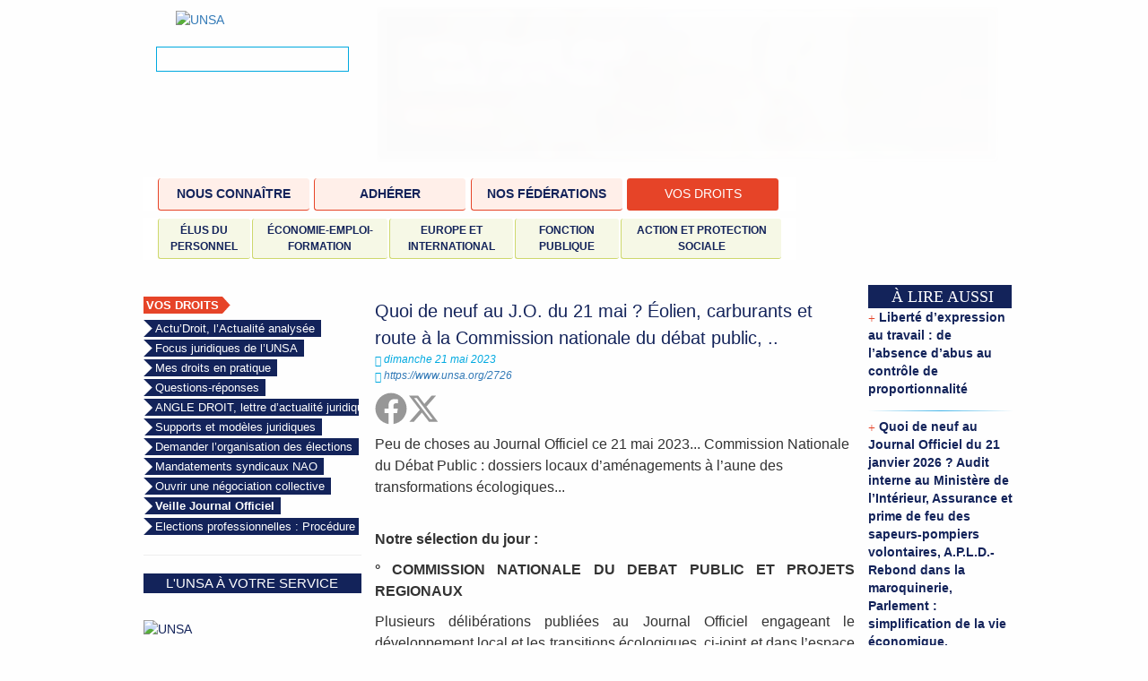

--- FILE ---
content_type: text/html; charset=utf-8
request_url: https://www.unsa.org/Quoi-de-neuf-au-J-O-du-21-mai-Eolien-carburants-et-route-a-la-Commission.html
body_size: 54873
content:
<!DOCTYPE HTML>
<html class="page_article sans_composition ltr fr no-js" lang="fr" dir="ltr">
	<head>
		<script type='text/javascript'>/*<![CDATA[*/(function(H){H.className=H.className.replace(/\bno-js\b/,'js')})(document.documentElement);/*]]>*/</script>
		
		<meta http-equiv="Content-Type" content="text/html; charset=utf-8" />

		<title> Quoi de neuf au J.O. du 21 mai ? Éolien, carburants et route à la Commission nationale du débat public, .. - UNSA</title>
<meta name="description" content=" Peu de choses au Journal Officiel ce 21 mai 2023... Commission Nationale du D&#233;bat Public : dossiers locaux d&#039;am&#233;nagements &#224; l&#039;aune desEn savoir plus... " />
<style type='text/css'>img.adapt-img,.lazy img.adapt-img{max-width:100%;height:auto;}img.adapt-img.blur{filter:blur(5px)}.adapt-img-wrapper,.adapt-img-wrapper::after{display:block;max-width:100%;position:relative;background-size:cover;background-repeat:no-repeat;line-height:1px;overflow:hidden}.adapt-img-background{width:100%;height:0}.adapt-img-background::after{display:none;width:100%;height:0;}html body .adapt-img-wrapper.lazy,html.lazy body .adapt-img-wrapper,html body .adapt-img-wrapper.lazy::after,html.lazy body .adapt-img-wrapper::after{background-image:none}.adapt-img-wrapper::after{position:absolute;top:0;left:0;right:0;bottom:0;content:""}@media print{html .adapt-img-wrapper{background:none}html .adapt-img-wrapper img {opacity:1}html .adapt-img-wrapper::after{display:none}}</style>
<!--[if !IE]><!--><script type='text/javascript'>/*<![CDATA[*/var adaptImgDocLength=51056;adaptImgAsyncStyles="html img.adapt-img{opacity:0.01}html .adapt-img-wrapper::after{display:none;}";adaptImgLazy=false;function adaptImgFix(d){var e=window.getComputedStyle(d.parentNode).backgroundImage.replace(/\W?\)$/,"").replace(/^url\(\W?|/,"");d.src=e&&"none"!=e?e:d.src}(function(){function d(a){var b=document.documentElement;b.className=b.className+" "+a}function e(a){var b=window.onload;window.onload="function"!=typeof window.onload?a:function(){b&&b();a()}}document.createElement("picture");adaptImgLazy&&d("lazy");/android 2[.]/i.test(navigator.userAgent.toLowerCase())&&d("android2");var c=!1;if("undefined"!==typeof window.performance)c=window.performance.timing,c=(c=~~(adaptImgDocLength/(c.responseEnd-c.connectStart)))&&50>c;else{var f=navigator.connection||navigator.mozConnection||navigator.webkitConnection;"undefined"!==typeof f&&(c=3==f.type||4==f.type||/^[23]g$/.test(f.type))}c&&d("aislow");var h=function(){var a=document.createElement("style");a.type="text/css";a.innerHTML=adaptImgAsyncStyles;var b=document.getElementsByTagName("style")[0];b.parentNode.insertBefore(a,b);window.matchMedia||window.onbeforeprint||g()};"undefined"!==typeof jQuery?jQuery(function(){jQuery(window).load(h)}):e(h);var g=function(){for(var a=document.getElementsByClassName("adapt-img"),b=0;b<a.length;b++)adaptImgFix(a[b])};window.matchMedia&&window.matchMedia("print").addListener(function(a){g()});"undefined"!==typeof window.onbeforeprint&&(window.onbeforeprint=g)})();/*]]>*/</script>
<noscript><style type='text/css'>.png img.adapt-img,.gif img.adapt-img{opacity:0.01} .adapt-img-wrapper.png::after,.adapt-img-wrapper.gif::after{display:none;}</style></noscript>
<style>@media screen  and (max-width:160px){html:not(.android2) .c106442627,html:not(.android2) .c106442627::after{background-image:url(local/adapt-img/160/10x/plugins/auto/unsa/img/entete_2k25_12.jpg?1768986134);}}@media screen and (-webkit-min-device-pixel-ratio: 1.5) and (-webkit-max-device-pixel-ratio: 1.99)  and (max-width:160px),screen and (min--moz-device-pixel-ratio: 1.5) and (max--moz-device-pixel-ratio: 1.99)  and (max-width:160px){html:not(.android2):not(.aislow) .c106442627,html:not(.android2):not(.aislow) .c106442627::after{background-image:url(local/adapt-img/160/15x/plugins/auto/unsa/img/entete_2k25_12.jpg?1768986134);}}@media screen and (-webkit-min-device-pixel-ratio: 2)  and (max-width:160px),screen and (min--moz-device-pixel-ratio: 2)  and (max-width:160px){html:not(.android2):not(.aislow) .c106442627,html:not(.android2):not(.aislow) .c106442627::after{background-image:url(local/adapt-img/160/20x/plugins/auto/unsa/img/entete_2k25_12.jpg?1768986134);}}@media screen and (min-width:161px) and (max-width:320px){html:not(.android2) .c106442627,html:not(.android2) .c106442627::after{background-image:url(local/adapt-img/320/10x/plugins/auto/unsa/img/entete_2k25_12.jpg?1768986134);}}@media screen and (-webkit-min-device-pixel-ratio: 1.5) and (-webkit-max-device-pixel-ratio: 1.99) and (min-width:161px) and (max-width:320px),screen and (min--moz-device-pixel-ratio: 1.5) and (max--moz-device-pixel-ratio: 1.99) and (min-width:161px) and (max-width:320px){html:not(.android2):not(.aislow) .c106442627,html:not(.android2):not(.aislow) .c106442627::after{background-image:url(local/adapt-img/320/15x/plugins/auto/unsa/img/entete_2k25_12.jpg?1768986134);}}@media screen and (-webkit-min-device-pixel-ratio: 2) and (min-width:161px) and (max-width:320px),screen and (min--moz-device-pixel-ratio: 2) and (min-width:161px) and (max-width:320px){html:not(.android2):not(.aislow) .c106442627,html:not(.android2):not(.aislow) .c106442627::after{background-image:url(local/adapt-img/320/20x/plugins/auto/unsa/img/entete_2k25_12.jpg?1768986134);}}@media screen and (min-width:321px) and (max-width:480px){html:not(.android2) .c106442627,html:not(.android2) .c106442627::after{background-image:url(local/adapt-img/480/10x/plugins/auto/unsa/img/entete_2k25_12.jpg?1768986134);}}@media screen and (-webkit-min-device-pixel-ratio: 1.5) and (-webkit-max-device-pixel-ratio: 1.99) and (min-width:321px) and (max-width:480px),screen and (min--moz-device-pixel-ratio: 1.5) and (max--moz-device-pixel-ratio: 1.99) and (min-width:321px) and (max-width:480px){html:not(.android2):not(.aislow) .c106442627,html:not(.android2):not(.aislow) .c106442627::after{background-image:url(local/adapt-img/480/15x/plugins/auto/unsa/img/entete_2k25_12.jpg?1768986134);}}@media screen and (-webkit-min-device-pixel-ratio: 2) and (min-width:321px) and (max-width:480px),screen and (min--moz-device-pixel-ratio: 2) and (min-width:321px) and (max-width:480px){html:not(.android2):not(.aislow) .c106442627,html:not(.android2):not(.aislow) .c106442627::after{background-image:url(local/adapt-img/480/20x/plugins/auto/unsa/img/entete_2k25_12.jpg?1768986134);}}@media screen and (min-width:481px) and (max-width:640px){html:not(.android2) .c106442627,html:not(.android2) .c106442627::after{background-image:url(local/adapt-img/640/10x/plugins/auto/unsa/img/entete_2k25_12.jpg?1768986134);}}@media screen and (-webkit-min-device-pixel-ratio: 1.5) and (-webkit-max-device-pixel-ratio: 1.99) and (min-width:481px) and (max-width:640px),screen and (min--moz-device-pixel-ratio: 1.5) and (max--moz-device-pixel-ratio: 1.99) and (min-width:481px) and (max-width:640px){html:not(.android2):not(.aislow) .c106442627,html:not(.android2):not(.aislow) .c106442627::after{background-image:url(local/adapt-img/640/15x/plugins/auto/unsa/img/entete_2k25_12.jpg?1768986134);}}@media screen and (-webkit-min-device-pixel-ratio: 2) and (min-width:481px) and (max-width:640px),screen and (min--moz-device-pixel-ratio: 2) and (min-width:481px) and (max-width:640px){html:not(.android2):not(.aislow) .c106442627,html:not(.android2):not(.aislow) .c106442627::after{background-image:url(local/adapt-img/640/20x/plugins/auto/unsa/img/entete_2k25_12.jpg?1768986134);}}@media screen and (min-width:641px){html:not(.android2) .c106442627,html:not(.android2) .c106442627::after{background-image:url(local/adapt-img/800/10x/plugins/auto/unsa/img/entete_2k25_12.jpg?1768986134);}}@media screen and (-webkit-min-device-pixel-ratio: 1.5) and (-webkit-max-device-pixel-ratio: 1.99) and (min-width:641px),screen and (min--moz-device-pixel-ratio: 1.5) and (max--moz-device-pixel-ratio: 1.99) and (min-width:641px){html:not(.android2):not(.aislow) .c106442627,html:not(.android2):not(.aislow) .c106442627::after{background-image:url(local/adapt-img/800/15x/plugins/auto/unsa/img/entete_2k25_12.jpg?1768986134);}}@media screen and (-webkit-min-device-pixel-ratio: 2) and (min-width:641px),screen and (min--moz-device-pixel-ratio: 2) and (min-width:641px){html:not(.android2):not(.aislow) .c106442627,html:not(.android2):not(.aislow) .c106442627::after{background-image:url(local/adapt-img/800/20x/plugins/auto/unsa/img/entete_2k25_12.jpg?1768986134);}}html.android2 .c106442627,html.android2 .c106442627::after{background-image:url(local/adapt-img/480/15x/plugins/auto/unsa/img/entete_2k25_12.jpg?1768986134);}
</style>
<!--<![endif]-->
<link rel="canonical" href="https://www.unsa.org/Quoi-de-neuf-au-J-O-du-21-mai-Eolien-carburants-et-route-a-la-Commission.html" />

<!--seo_insere-->
<link rel="canonical" href="https://www.unsa.org/Quoi-de-neuf-au-J-O-du-21-mai-Eolien-carburants-et-route-a-la-Commission.html" /><meta http-equiv="Content-Type" content="text/html; charset=utf-8">
<!--meta http-equiv="X-Frame-Options" content="DENY"-->
<link rel="alternate" type="application/rss+xml" title="Syndiquer tout le site" href="spip.php?page=backend">
<meta name="viewport" content="width=device-width" />
<link rel='stylesheet' href='local/cache-css/cf0478d8e57a86d688fc266cd3ef2c91.css?1768986364' type='text/css' /><script type='text/javascript'>var var_zajax_content='content';</script><script type="text/javascript">/* <![CDATA[ */
var box_settings = {tt_img:true,sel_g:"#documents_portfolio a[type=\'image/jpeg\'],#documents_portfolio a[type=\'image/png\'],#documents_portfolio a[type=\'image/gif\']",sel_c:".mediabox",trans:"elastic",speed:"200",ssSpeed:"2500",maxW:"90%",maxH:"90%",minW:"400px",minH:"",opa:"0.9",str_ssStart:"Diaporama",str_ssStop:"Arrêter",str_cur:"{current}/{total}",str_prev:"Précédent",str_next:"Suivant",str_close:"Fermer",splash_url:""};
var box_settings_splash_width = "600px";
var box_settings_splash_height = "90%";
var box_settings_iframe = true;
/* ]]> */</script>
<!-- insert_head_css -->
<script type='text/javascript' src='local/cache-js/84eb8f8349e54d6c770763a798b20038.js?1768986135'></script>
<!-- insert_head -->
<script>htactif=1;document.createElement('picture'); var image_responsive_retina_hq = 0;</script><script>image_responsive_retina_hq = 1;</script>
<script src="plugins/auto/accordion/v1.1.0/javascript/spip_accordion.js"></script>
<script type="text/javascript">/* <![CDATA[ */
;jQuery(function(){
$(function(){
var tablesorter_init = function(){
$("table.spip").not(".ss_tablesort").each(function(){
var options = {};
if($(this).find("th.ts_disabled").length >= 1){
options.headers = {};
$(this).find("th").each(function(index,value){
if($(this).is(".ts_disabled"))
options.headers[index] = {sorter : false};
});
}
$(this).tablesorter(options);
});
}
tablesorter_init();
onAjaxLoad(tablesorter_init);
});
});
/* ]]> */</script>
<meta name="google-site-verification" content="E-tFznnXecNzqyOMxx0w_ztMFQGK76hCBg06EPOZY8I" />
<!-- Matomo -->
<script type="text/javascript">
var _paq = window._paq = window._paq || [];
/* tracker methods like "setCustomDimension" should be called before "trackPageView" */
_paq.push(['trackPageView']);
_paq.push(['enableLinkTracking']);
(function() {
var u="https://cp.unsa.org/";
_paq.push(['setTrackerUrl', u+'matomo.php']);
_paq.push(['setSiteId', '5']);
var d=document, g=d.createElement('script'), s=d.getElementsByTagName('script')[0];
g.type='text/javascript'; g.async=true; g.src=u+'matomo.js'; s.parentNode.insertBefore(g,s);
})();
</script>
<noscript><p><img src="https://cp.unsa.org/matomo.php?idsite=5&amp;rec=1" style="border:0;" alt="" /></p></noscript>
<!-- End Matomo Code -->
<!-- Google Analytics -->
<script async src="https://www.googletagmanager.com/gtag/js?id=G-N8Q22KFE9P"></script>
<script>
window.dataLayer = window.dataLayer || [];
function gtag(){dataLayer.push(arguments);}
gtag('js', new Date());
gtag('config', 'G-N8Q22KFE9P');
</script>
<!-- End Google Analytics -->	<!-- Plugin Métas + -->
<!-- Dublin Core -->
<link rel="schema.DC" href="https://purl.org/dc/elements/1.1/" />
<link rel="schema.DCTERMS" href="https://purl.org/dc/terms/" />
<meta name="DC.Format" content="text/html" />
<meta name="DC.Type" content="Text" />
<meta name="DC.Language" content="fr" />
<meta name="DC.Title" lang="fr" content="Quoi de neuf au J.O. du 21 mai ? &#201;olien, carburants et route &#224; la Commission nationale du d&#233;bat public, .. &#8211; UNSA" />
<meta name="DC.Description.Abstract" lang="fr" content="Peu de choses au Journal Officiel ce 21 mai 2023... Commission Nationale du D&#233;bat Public : dossiers locaux d&#039;am&#233;nagements &#224; l&#039;aune des transformations &#233;cologiques..." />
<meta name="DC.Date" content="2023-05-21" />
<meta name="DC.Date.Modified" content="2024-10-12" />
<meta name="DC.Identifier" content="https://www.unsa.org/Quoi-de-neuf-au-J-O-du-21-mai-Eolien-carburants-et-route-a-la-Commission.html" />
<meta name="DC.Publisher" content="UNSA" />
<meta name="DC.Source" content="https://www.unsa.org" />

<meta name="DC.Creator" content="HERGES Christian" />





<!-- Open Graph -->
 
<meta property="og:rich_attachment" content="true" />

<meta property="og:site_name" content="UNSA" />
<meta property="og:type" content="article" />
<meta property="og:title" content="Quoi de neuf au J.O. du 21 mai ? &#201;olien, carburants et route &#224; la Commission nationale du d&#233;bat public, .. &#8211; UNSA" />
<meta property="og:locale" content="fr_FR" />
<meta property="og:url" content="https://www.unsa.org/Quoi-de-neuf-au-J-O-du-21-mai-Eolien-carburants-et-route-a-la-Commission.html" />
<meta property="og:description" content="Peu de choses au Journal Officiel ce 21 mai 2023... Commission Nationale du D&#233;bat Public : dossiers locaux d&#039;am&#233;nagements &#224; l&#039;aune des transformations &#233;cologiques..." />

 

<meta property="og:image" content="https://www.unsa.org/local/cache-vignettes/L658xH346/619e11ea84e4549ef97414b79c0d42-3db0e.png" />
<meta property="og:image:width" content="658" />
<meta property="og:image:height" content="345" />
<meta property="og:image:type" content="image/png" />



<meta property="article:published_time" content="2023-05-21" />
<meta property="article:modified_time" content="2024-10-12" />

<meta property="article:author" content="HERGES Christian" />








<!-- Twitter Card -->
<meta name="twitter:card" content="summary_large_image" />
<meta name="twitter:title" content="Quoi de neuf au J.O. du 21 mai ? &#201;olien, carburants et route &#224; la Commission nationale du d&#233;bat public, .. &#8211; UNSA" />
<meta name="twitter:description" content="Peu de choses au Journal Officiel ce 21 mai 2023... Commission Nationale du D&#233;bat Public : dossiers locaux d&#039;am&#233;nagements &#224; l&#039;aune des transformations &#233;cologiques..." />
<meta name="twitter:dnt" content="on" />
<meta name="twitter:url" content="https://www.unsa.org/Quoi-de-neuf-au-J-O-du-21-mai-Eolien-carburants-et-route-a-la-Commission.html" />

<meta name="twitter:image" content="https://www.unsa.org/local/cache-vignettes/L506xH253/4a3488f0b787cce4babc5e9dfa0c01-dcd25.png?1768986145" />
</head>
	<body>
<div class="page">
<div class="container">
<div class="header" id="header">
<div class="row">
<header class="accueil clearfix col-md-3 col-xs-3">
<a rel="start home" href="https://www.unsa.org/" title="Accueil"
><img src="plugins/auto/unsa/img/LOGO_UNSA_2k19.svg" class="img-responsive marge_auto" alt="UNSA" title="UNSA" style="width: 170px;padding: 5px 0 20px 0">
</a>
<div class="form-search hidden-xs">
<div class="formulaire_spip formulaire_recherche" id="formulaire_recherche">
<form action="spip.php?page=recherche" method="get"><div>
<input name="page" value="recherche" type="hidden"
/>
<input type="search" class="search text" style="width: 100%" name="recherche" id="recherche" accesskey="4" autocapitalize="off" autocorrect="off"
/>
</div></form>
</div>
</div>
</header>
<div class="navbar col-md-9 col-xs-9" style="padding: 0 16px 16px 16px;">
<!--3347 entete_2k25_03.jpg--><!-- 187.5px -->
<a href="https://congemenstruel.fr/"><!--[if IE]><img src='local/adapt-img/840/10x/plugins/auto/unsa/img/entete_2k25_12.jpg?1768986134' style="max-height: 175px;" class='adapt-img-ie hidden-xs img-responsive' alt="UNSA" title="UNSA : Votre alliée du quotidien" width='800' height='200'><![endif]-->
<!--[if !IE]><!--><picture class="adapt-img-wrapper c106442627 jpg"><img src='[data-uri]' style="max-height: 175px;" class='adapt-img adapt-img-multilayers blur hidden-xs img-responsive' alt="UNSA" title="UNSA : Votre alliée du quotidien" width='800' height='200' onmousedown='adaptImgFix(this)'></picture>
<!--<![endif]--></a>
</div>
<div class="navbar navbar-default col-md-9 col-xs-9" id="navigationHaute">
<div class="navbar-header">
<button type="button" class="navbar-toggle collapsed" data-toggle="collapse" data-target="#navbarHaut" aria-expanded="false" aria-controls="navbarHaut">
<span class="sr-only">Navigation haute</span>
<span class="ico ico-burger-menu border"></span>
<span class="ico ico-burger-menu border"></span><span class="ico ico-burger-menu border"></span>
<i class="glyphicon glyphicon-menu-hamburger"></i> MENU
</button>
</div>
<div id="navbarHaut" class="navbar-collapse collapse">
<ul class="nav navbar-nav nav-justified">
<li class="item menu-entree text-uppercase">
<a href="-Nous-connaitre-.html">Nous connaître</a>
</li>
<li class="item menu-entree text-uppercase">
<a href="-Adherer-.html">Adhérer</a>
</li>
<li class="item menu-entree text-uppercase">
<a href="-Nos-federations-.html">Nos fédérations</a>
</li>
<li class="item menu-entree on active text-uppercase">
<a href="-Vos-droits-.html">Vos droits</a>
</li>
</ul>
<ul class="nav navbar-nav nav-justified hidden-sm hidden-md hidden-lg">
<li class="item menu-entree text-uppercase">
<a href="-Elus-du-personnel-.html">Élus du personnel</a>
</li>
<li class="item menu-entree text-uppercase">
<a href="-Economie-Emploi-Formation-.html">Économie-Emploi-Formation</a>
</li>
<li class="item menu-entree text-uppercase">
<a href="-Europe-et-International-.html">Europe et International</a>
</li>
<li class="item menu-entree text-uppercase">
<a href="-Fonction-publique-.html">Fonction publique</a>
</li>
<li class="item menu-entree text-uppercase">
<a href="-Action-et-protection-sociale-.html">Action et protection sociale</a>
</li>
</ul>
</div>
</div>
<div class="navbar navbar-default col-md-9 col-xs-9" id="navigationBasse">
<div id="navbarBas" class="navbar-collapse collapse">
<ul class="nav navbar-nav nav-justified">
<li class="item menu-entree text-uppercase" style="width: 15%">
<a href="-Elus-du-personnel-.html">Élus du personnel</a>
</li>
<li class="item menu-entree text-uppercase" style="width: 22%">
<a href="-Economie-Emploi-Formation-.html">Économie-Emploi-Formation</a>
</li>
<li class="item menu-entree text-uppercase" style="width: 20%">
<a href="-Europe-et-International-.html">Europe et International</a>
</li>
<li class="item menu-entree text-uppercase" style="width: 17%">
<a href="-Fonction-publique-.html">Fonction publique</a>
</li>
<li class="item menu-entree text-uppercase" style="width: 26%">
<a href="-Action-et-protection-sociale-.html">Action et protection sociale</a>
</li>
</ul>
</div>
</div>
</div></div>
<div class="row">
<div class="aside secondary col-md-3 col-sm-3 hidden-xs" id="aside" style="padding: 0">
<div class="rubrique">
<a class=" on active btn btn-secteur" href="-Vos-droits-.html" >Vos droits</a>
<br>
<a class=" btn btn-rubrique" href="-Actu-Droit-l-Actualite-analysee-.html">Actu&#8217;Droit, l&#8217;Actualité analysée</a><br>
<a class=" btn btn-rubrique" href="-Focus-juridiques-de-l-UNSA-.html">Focus juridiques de l&#8217;UNSA</a><br>
<a class=" btn btn-rubrique" href="-Mes-droits-en-pratique-.html">Mes droits en pratique</a><br>
<a class=" btn btn-rubrique" href="-Questions-reponses-.html">Questions-réponses</a><br>
<a class=" btn btn-rubrique" href="-ANGLE-DROIT-lettre-d-actualite-juridique-.html">ANGLE DROIT, lettre d&#8217;actualité juridique</a><br>
<a class=" btn btn-rubrique" href="-Supports-et-modeles-juridiques-.html">Supports et modèles juridiques</a><br>
<a class=" btn btn-rubrique" href="-Demander-l-organisation-des-elections-.html">Demander l&#8217;organisation des élections</a><br>
<a class=" btn btn-rubrique" href="-Mandatements-syndicaux-NAO-.html">Mandatements syndicaux NAO</a><br>
<a class=" btn btn-rubrique" href="-Ouvrir-une-negociation-collective-.html">Ouvrir une négociation collective</a><br>
<a class=" on active btn btn-rubrique" href="-Veille-Journal-Officiel-.html">Veille Journal Officiel</a><br>
<a class=" btn btn-rubrique" href="-Elections-professionnelles-Procedure-.html">Elections professionnelles&nbsp;: Procédure</a><br>
</div>
<hr>
<div class="service">
<h1 class="hidden-xs">L'Unsa à votre service</h1>
<table width=100%>
<tr>
<td colspan="2" class="col-lg-12 col-md-12 col-sm-12 col-xs-12">
<a href="https://www.unsa.org/4588"><img src="plugins/auto/unsa/img/aside_2k26_01.jpg" style="width: 100%;height: auto" class="" alt="UNSA" title="Votre alliée du quotidien"></a>
</td>
</tr>
<tr>
<td class="col-lg-6 col-md-6 col-sm-6 col-xs-6 noirBlanc rotation">
<a href="https://www.unsa.org/-Actualites-.html"><img src="plugins/auto/unsa/img/GOOD_actu.svg" alt="Actualités" title="Actualités"></a>
</td>
<td class="col-lg-6 col-md-6 col-sm-6 col-xs-6 noirBlanc rotation">
<a href="https://unsa.ts-applirh.com/ModuleWebUNSA/Modules/planningaction/unsa.php"><img src="plugins/auto/unsa/img/GOOD_logo-Unsa-Formation.svg" alt="Céfu" title="Céfu"></a>
</td>
</tr>
<tr>
<td class="col-lg-6 col-md-6 col-sm-6 col-xs-6 noirBlanc rotation">
<a rel="noopener" href="https://tpe.unsa.org/"><img src="plugins/auto/unsa/img/GOOD_logo-tpe.svg" alt="TPE" title="TPE"></a>
</td>
<td class="col-lg-6 col-md-6 col-sm-6 col-xs-6 noirBlanc rotation">
<a href="https://retraites.unsa.org/"><img src="plugins/auto/unsa/img/GOOD_logo-retraites.svg" alt="Retraités" title="Retraités"></a>
</td>
</tr>
<tr>
<!--td class="col-lg-6 col-md-6 col-sm-6 col-xs-6 noirBlanc rotation">
<a rel="noopener" href="https://www.unsa.info" target="_blank"><img src="plugins/auto/unsa/img/GOOD_logo-unsa-info.svg" alt="UNSA-Info" title="UNSA-Info"></a>
</td-->
<td class="col-lg-6 col-md-6 col-sm-6 col-xs-6 noirBlanc rotation">
<a rel="noopener" href="https://www.unsa.info/sympa-a.php" class="mediabox boxIframe boxWidth-400px boxHeight-300px"><img src="plugins/auto/unsa/img/GOOD_abo_unsa-info.svg" alt="Abo UNSA-Info" title="Abo UNSA-Info"></a>
</td>
</tr>
<tr>
<td class="col-lg-6 col-md-6 col-sm-6 col-xs-6 noirBlanc rotation">
<a href="https://www.unsa.org/-Les-parutions-de-l-UNSA-.html"><img src="plugins/auto/unsa/img/GOOD_parutions.svg" alt="Les parutions de l'UNSA" title="Les parutions de l'UNSA"></a>
</td>
<td class="col-lg-6 col-md-6 col-sm-6 col-xs-6 noirBlanc rotation">
<a href="voir-ecouter.html"><img src="plugins/auto/unsa/img/GOOD_voir-ecouter.svg" alt="Voir-Écouter" title="Voir-Écouter"></a>
</td>
</tr>
<tr>
<td class="col-lg-6 col-md-6 col-sm-6 col-xs-6 noirBlanc rotation">
<a href="nous-contacter.html"><img src="plugins/auto/unsa/img/GOOD_contact.svg" alt="Contact" title="Contact"></a>
</td>
<td class="col-lg-6 col-md-6 col-sm-6 col-xs-6 noirBlanc rotation">
<a href="https://www.unsa.org/-Transition-ecologique-.html"><img src="plugins/auto/unsa/img/GOOD_ecologie.svg" alt="Transition écologique" title="Transition écologique"></a>
</td>
</tr>
<tr>
<!--<td class="col-lg-6 col-md-6 col-sm-6 col-xs-6 rotation">
<a rel="noopener" href="https://conseils.unsa.org" target="_blank"><img src="https://conseils.unsa.org/wp/wp-content/uploads/2018/06/logo-unsa-conseils-opt.svg" alt="UNSA-Conseils" title="UNSA-Conseils"></a>
</td>-->
<td class="col-lg-6 col-md-6 col-sm-6 col-xs-6 rotation">
<a href="https://www.unsa.org/-Vos-droits-.html"><img src="plugins/auto/unsa/img/vos-droits.svg" alt="Vos Droits" title="Vos droits"></a>
</td>
</tr>
<tr>
<!--td class="col-lg-6 col-md-6 col-sm-6 col-xs-6 noirBlanc rotation">
<a rel="noopener" href="http://www.unsa-boutique.org/"><img src="plugins/auto/unsa/img/GOOD_boutique.svg" alt="UNSA-Boutique" title="UNSA-Boutique"></a>
</td-->
<td class="col-lg-6 col-md-6 col-sm-6 col-xs-6 noirBlanc rotation">
<a rel="noopener" href="https://www.etuc.org/fr" target="_blank"><img src="plugins/auto/unsa/img/GOOD_logo-etuc.svg" alt="CES" title="CES"></a>
</td>
</tr>
</table>
</div><div class="hidden-lg hidden-md hidden-xs">
</div>
</div>
<div class="content col-md-7 col-sm-9 col-xs-12" id="content">
<ul class="breadcrumb">
	 
	
	
	 
	
	
	 
	<li><a href="https://www.unsa.org/">Accueil</a><span class="divider"> &gt; </span></li>


<li><a href="-Vos-droits-.html">Vos droits</a><span class="divider"> &gt; </span></li>

<li><a href="-Veille-Journal-Officiel-.html">Veille Journal Officiel</a><span class="divider"> &gt; </span></li>


<li class="active"><strong class='on'>Quoi de neuf au J.O. du 21 mai ? Éolien, carburants et route à la Commission&nbsp;(...)</strong></li>
</ul><article>
<header class="cartouche">
<h1><span class=""> Quoi de neuf au J.O. du 21 mai&nbsp;? Éolien, carburants et route à la Commission nationale du débat public, ..</span></h1>
<p class="publication"><time pubdate="pubdate" datetime="2023-05-21T05:46:09Z"><span class="glyphicon glyphicon-calendar"></span> dimanche 21 mai 2023</time><br><span class="glyphicon glyphicon-magnet"></span> <a href="https://www.unsa.org/2726" title="Lien court">https://www.unsa.org/2726</a></p>
</header>
<!--
<div class="socialtags">
<a href="https://www.facebook.com/sharer/sharer.php?u=https%3A%2F%2Fwww.unsa.org%2FQuoi-de-neuf-au-J-O-du-21-mai-Eolien-carburants-et-route-a-la-Commission.html&t=+Quoi+de+neuf+au+J.O.+du+21+mai%26nbsp%3B%3F+%C3%89olien%2C+carburants+et+route+%C3%A0+la+Commission+nationale+du+d%C3%A9bat+public%2C+..%20-%20UNSA" rel="external" onclick="window.open(this.href, &quot;_blank&quot;, &quot;screenX=50,left=50,screenY=50,top=50, width=550, height=450,toolbar=no, location=no,resizable=yes, scrollbars=yes&quot;);return false;">
<img src="plugins/auto/unsa/img/facebook.svg" style="width: 24px;height: 24px" alt="Facebook" title="Facebook">
</a>
<a href="https://twitter.com/intent/tweet?text=UNSA&url=https%3A%2F%2Fwww.unsa.org%2FQuoi-de-neuf-au-J-O-du-21-mai-Eolien-carburants-et-route-a-la-Commission.html&via=unsa_officiel" rel="external" onclick="window.open(this.href, &quot;_blank&quot;, &quot;screenX=50,left=50,screenY=50,top=50, width=550, height=450,toolbar=no, location=no,resizable=yes, scrollbars=yes&quot;);return false;">
<img src="plugins/auto/unsa/img/twitter.svg" style="width: 24px;height: 24px" alt="Twitter" title="Twitter">
</a>
</div>
-->
<div class="main">
<p></p>
<p></p>
<div class="chapo surlignable"><p>Peu de choses au Journal Officiel ce 21 mai 2023... Commission Nationale du Débat Public&nbsp;: dossiers locaux d&#8217;aménagements à l&#8217;aune des transformations écologiques...</p></div>
<div class="texte surlignable"><p><strong><br class='autobr' />
Notre sélection du jour&nbsp;: </strong></p>
<p><strong>&#176; COMMISSION NATIONALE DU DEBAT PUBLIC ET PROJETS REGIONAUX</strong></p>
<p>Plusieurs délibérations publiées au Journal Officiel engageant le développement local et les transitions écologiques, ci-joint et dans l’espace réservé à cette Commission...</p>
<hr class="spip" />
<p><i>Retrouvez tous les jours, avant 9 heures, 7 jours sur 7, les principaux textes du J.O. du jour, qui intéressent l’UNSA, Public/Secteur Privé, ses fédérations et syndicats autonomes, les négociateurs de branches et des secteurs professionnels, les délégués syndicaux, les comités sociaux et économiques et tous les adhérents UNSA...</p>
<p>Mais encore, une déclinaison "transition écologique" de ce même Journal officiel avec les textes du jour en lien avec l’environnement, la biodiversité, l’état du climat...</p>
<p><a href="https://nuage.unsa.org/index.php/s/DyH9XprmGsnyk2Z" class='spip_url spip_out auto' rel='nofollow external'>https://nuage.unsa.org/index.php/s/DyH9XprmGsnyk2Z</a></i></p>
<p><strong>Auteur, Pôle Service Juridique du Secteur Juridique National UNSA,<br class='autobr' />
Pour toute question, juridique@unsa.org<br class='autobr' />
</strong></p></div>
</div>
<footer>
</footer>
<aside>
<div class="menu documents_joints" id="documents_joints">
<h2>Documents joints</h2>
<ul class="spip">
<li>
<a href="IMG/docx/cndp_210523.docx" type="application/vnd.openxmlformats-officedocument.wordprocessingml.document" class="spip_doc docx"><strong class="titre"><img src='plugins-dist/medias/prive/vignettes/docx.png' width="52" height="52" alt='' class='spip_logo spip_logos' />cndp_210523.docx</strong>
<br><small class="info_document">(<abbr title="info document Word" class="ext">DOCX</abbr> - <span>24.4 ko</span>)</small></a>
</li>
</ul>
</div><!--#documents_joints-->
</aside>
</article><div class="visible-xs"><div class="comm_presse">
<h2><span class="zoom">Communiqués de presse</span></h2>
<div class="liste-une">
<h2><span class="glyphicon glyphicon-share-alt" aria-hidden="true"></span> <a href="PLF-2026-Evitons-la-fausse-bonne-idee-du-coup-de-rabot-sur-le-CPF.html"> PLF 2026&nbsp;: Évitons la fausse bonne idée du coup de rabot sur le CPF</a></h2>
<hr>
<h2><span class="glyphicon glyphicon-share-alt" aria-hidden="true"></span> <a href="Le-22-janvier-l-Assemblee-nationale-doit-rejeter-l-attaque-du-1er-mai-seul-jour.html">Le 22 janvier l’Assemblée nationale doit rejeter l’attaque du 1er mai, seul jour obligatoirement chômé et payé</a></h2>
<hr>
<h2><span class="glyphicon glyphicon-share-alt" aria-hidden="true"></span> <a href="Ce-mardi-9-decembre-l-UNSA-est-signataire-d-un.html">Menaces sur les contre-pouvoirs</a></h2>
</div>
</div></div>
<div class="visible-xs"><div class="service">
<h1 class="hidden-xs">L'Unsa à votre service</h1>
<table width=100%>
<tr>
<td colspan="2" class="col-lg-12 col-md-12 col-sm-12 col-xs-12">
<a href="https://www.unsa.org/4588"><img src="plugins/auto/unsa/img/aside_2k26_01.jpg" style="width: 100%;height: auto" class="" alt="UNSA" title="Votre alliée du quotidien"></a>
</td>
</tr>
<tr>
<td class="col-lg-6 col-md-6 col-sm-6 col-xs-6 noirBlanc rotation">
<a href="https://www.unsa.org/-Actualites-.html"><img src="plugins/auto/unsa/img/GOOD_actu.svg" alt="Actualités" title="Actualités"></a>
</td>
<td class="col-lg-6 col-md-6 col-sm-6 col-xs-6 noirBlanc rotation">
<a href="https://unsa.ts-applirh.com/ModuleWebUNSA/Modules/planningaction/unsa.php"><img src="plugins/auto/unsa/img/GOOD_logo-Unsa-Formation.svg" alt="Céfu" title="Céfu"></a>
</td>
</tr>
<tr>
<td class="col-lg-6 col-md-6 col-sm-6 col-xs-6 noirBlanc rotation">
<a rel="noopener" href="https://tpe.unsa.org/"><img src="plugins/auto/unsa/img/GOOD_logo-tpe.svg" alt="TPE" title="TPE"></a>
</td>
<td class="col-lg-6 col-md-6 col-sm-6 col-xs-6 noirBlanc rotation">
<a href="https://retraites.unsa.org/"><img src="plugins/auto/unsa/img/GOOD_logo-retraites.svg" alt="Retraités" title="Retraités"></a>
</td>
</tr>
<tr>
<!--td class="col-lg-6 col-md-6 col-sm-6 col-xs-6 noirBlanc rotation">
<a rel="noopener" href="https://www.unsa.info" target="_blank"><img src="plugins/auto/unsa/img/GOOD_logo-unsa-info.svg" alt="UNSA-Info" title="UNSA-Info"></a>
</td-->
<td class="col-lg-6 col-md-6 col-sm-6 col-xs-6 noirBlanc rotation">
<a rel="noopener" href="https://www.unsa.info/sympa-a.php" class="mediabox boxIframe boxWidth-400px boxHeight-300px"><img src="plugins/auto/unsa/img/GOOD_abo_unsa-info.svg" alt="Abo UNSA-Info" title="Abo UNSA-Info"></a>
</td>
</tr>
<tr>
<td class="col-lg-6 col-md-6 col-sm-6 col-xs-6 noirBlanc rotation">
<a href="https://www.unsa.org/-Les-parutions-de-l-UNSA-.html"><img src="plugins/auto/unsa/img/GOOD_parutions.svg" alt="Les parutions de l'UNSA" title="Les parutions de l'UNSA"></a>
</td>
<td class="col-lg-6 col-md-6 col-sm-6 col-xs-6 noirBlanc rotation">
<a href="voir-ecouter.html"><img src="plugins/auto/unsa/img/GOOD_voir-ecouter.svg" alt="Voir-Écouter" title="Voir-Écouter"></a>
</td>
</tr>
<tr>
<td class="col-lg-6 col-md-6 col-sm-6 col-xs-6 noirBlanc rotation">
<a href="nous-contacter.html"><img src="plugins/auto/unsa/img/GOOD_contact.svg" alt="Contact" title="Contact"></a>
</td>
<td class="col-lg-6 col-md-6 col-sm-6 col-xs-6 noirBlanc rotation">
<a href="https://www.unsa.org/-Transition-ecologique-.html"><img src="plugins/auto/unsa/img/GOOD_ecologie.svg" alt="Transition écologique" title="Transition écologique"></a>
</td>
</tr>
<tr>
<!--<td class="col-lg-6 col-md-6 col-sm-6 col-xs-6 rotation">
<a rel="noopener" href="https://conseils.unsa.org" target="_blank"><img src="https://conseils.unsa.org/wp/wp-content/uploads/2018/06/logo-unsa-conseils-opt.svg" alt="UNSA-Conseils" title="UNSA-Conseils"></a>
</td>-->
<td class="col-lg-6 col-md-6 col-sm-6 col-xs-6 rotation">
<a href="https://www.unsa.org/-Vos-droits-.html"><img src="plugins/auto/unsa/img/vos-droits.svg" alt="Vos Droits" title="Vos droits"></a>
</td>
</tr>
<tr>
<!--td class="col-lg-6 col-md-6 col-sm-6 col-xs-6 noirBlanc rotation">
<a rel="noopener" href="http://www.unsa-boutique.org/"><img src="plugins/auto/unsa/img/GOOD_boutique.svg" alt="UNSA-Boutique" title="UNSA-Boutique"></a>
</td-->
<td class="col-lg-6 col-md-6 col-sm-6 col-xs-6 noirBlanc rotation">
<a rel="noopener" href="https://www.etuc.org/fr" target="_blank"><img src="plugins/auto/unsa/img/GOOD_logo-etuc.svg" alt="CES" title="CES"></a>
</td>
</tr>
</table>
</div></div>
</div>
<div class="extra secondary col-md-2 hidden-xs hidden-sm" id="extra" style="padding: 0">
<div class="extraArticles">
<span class="btn btn-rubrique">À lire aussi</span>
<ul class="liste-items">
<a href="Liberte-d-expression-au-travail-de-l-absence-d-abus-au-controle-de.html"><li class="item"><span class="glyphicon glyphicon-plus"></span>Liberté d’expression au travail&nbsp;: de l’absence d’abus au contrôle de proportionnalité</a></li><hr>
<a href="Quoi-de-neuf-au-Journal-Officiel-du-21-janvier-2026-Audit-interne-au-Ministere.html"><li class="item"><span class="glyphicon glyphicon-plus"></span>Quoi de neuf au Journal Officiel du 21 janvier 2026&nbsp;? Audit interne au Ministère de l’Intérieur, Assurance et prime de feu des sapeurs-pompiers volontaires, A.P.L.D.-Rebond dans la maroquinerie, Parlement&nbsp;: simplification de la vie économique, déblocage exceptionnel de la participation et de l&#8217;intéressement en 2026, accompagnants dans la situation de handicap dans la fonction publique, garantir une meilleure inclusion des élèves et besoins éducatifs particuliers…</a></li><hr>
<a href="Nouvelles-regles-de-votre-convention-collective-de-branche-professionnelle-ou.html"><li class="item"><span class="glyphicon glyphicon-plus"></span>Nouvelles règles de votre convention collective de branche professionnelle ou interprofessionnelles - Arrêtés d&#8217;extension, d&#8217;élargissement, d&#8217;agrément</a></li><hr>
<a href="Invalidation-du-P-S-E-d-AUCHAN-pour-incompletude-de-l-information-du-C-S-E.html"><li class="item"><span class="glyphicon glyphicon-plus"></span>Invalidation du P.S.E. d&#8217;AUCHAN pour incomplétude de l&#8217;information du C.S.E.&nbsp;: dommages et intérêts pour les salariés&nbsp;!?</a></li><hr>
<a href="Quoi-de-neuf-au-Journal-Officiel-du-20-janvier-2026-Extensions-d-avenants-a-des.html"><li class="item"><span class="glyphicon glyphicon-plus"></span>Quoi de neuf au Journal Officiel du 20 janvier 2026&nbsp;? Extensions d’avenants à des accord collectifs nationaux, &#171;&nbsp;I-MILO&nbsp;&#187;, traitement des données personnelles des jeunes en insertion, Commission nationale du débat public&nbsp;: décisions de janvier 2026, À l’assemblée nationale&nbsp;: &#171;&nbsp;permettre aux salariés de certains établissements et services de travailler le 1er mai&nbsp;&#187;…</a></li><hr>
</ul>
</div></div>
</div>
<div class="footer" id="footer">
<div class="socialUnsa">
<p class="social">
<a rel="noopener" href="https://www.facebook.com/UNSA.Officiel/" rel="alternate"><img src="plugins/auto/unsa/img/social-facebook.svg" style="width: 32px" alt="Facebook" title="Facebook"></a>
&nbsp;
<a rel="noopener" href="https://bsky.app/profile/unsa-officiel.bsky.social" rel="alternate"><img src="plugins/auto/unsa/img/social-bluesky.svg" style="width: 32px" alt="Bluesky" title="Bluesky"></a>
&nbsp;
<a rel="noopener" href="https://twitter.com/unsa_officiel" rel="alternate"><img src="plugins/auto/unsa/img/social-twitter.svg" style="width: 32px" alt="Twitter" title="Twitter"></a>
&nbsp;
<a rel="noopener" href="https://www.instagram.com/unsa_officiel" rel="alternate"><img src="plugins/auto/unsa/img/social-instagram.svg" style="width: 32px" alt="Instagram" title="Instagram"></a>
&nbsp;
<a rel="noopener" href="https://www.linkedin.com/company/unsa/" rel="alternate"><img src="plugins/auto/unsa/img/social-linkedin.svg" style="width: 32px" alt="Linkedin" title="Linkedin"></a>
&nbsp;
<a href="spip.php?page=backend" rel="alternate"><img src="plugins/auto/unsa/img/social-rss.svg" style="width: 32px" alt="Syndiquer tout le site" title="Syndiquer tout le site"></a>
&nbsp;
<a href="nous-contacter" rel="alternate"><img src="plugins/auto/unsa/img/social-email.svg" style="width: 32px" alt="Contact" title="Contact"></a>
&nbsp;
<a rel="noopener" href="https://www.youtube.com/user/UNSATV" rel="alternate"><img src="plugins/auto/unsa/img/social-youtube.svg" style="width: 32px" alt="YouTube" title="YouTube"></a>
</p>
<hr>
<p class="clophon">
<strong>Union&nbsp;Nationale&nbsp;des&nbsp;Syndicats&nbsp;Autonomes</strong> - 21&nbsp;rue&nbsp;Jules&nbsp;Ferry - 93170&nbsp;BAGNOLET<br />
Téléphone&nbsp;<a href="tel:+33 1 48 18 88 00">+33&nbsp;1&nbsp;48&nbsp;18&nbsp;88&nbsp;00</a> - Fax&nbsp;+33&nbsp;1&nbsp;48&nbsp;18&nbsp;88&nbsp;99
</p>
<!--hr-->
<p class="clophon">
2019-2026  &dash; UNSA<span class="sep"> | </span><a href="mentions-legales">Mentions légales</a>
</p>
<hr>
<div class="unsaPlan">
<div class="col-md-4 col-sm-6 col-xs-12 text-left">
<a href="-Espace-des-Z-aideurs-.html"><span class="glyphicon glyphicon-stop" style="color: #009ace"></span><strong>Espace des Z&#8217;aideurs</strong></a><br/>
<a href="-Elus-du-personnel-.html"><span class="glyphicon glyphicon-stop" style="color: #009ace"></span><strong>Élus du personnel</strong></a><br/>
&nbsp;&nbsp;&nbsp;&nbsp;<a href="-Elus-sans-etiquette-syndicale-.html"><span class="glyphicon glyphicon-chevron-right" style="color: #009ace"></span>Elus sans étiquette syndicale </a><br/>
&nbsp;&nbsp;&nbsp;&nbsp;<a href="-Le-CSE-.html"><span class="glyphicon glyphicon-chevron-right" style="color: #009ace"></span>Le CSE</a><br/>
&nbsp;&nbsp;&nbsp;&nbsp;<a href="-Le-service-aux-elus-.html"><span class="glyphicon glyphicon-chevron-right" style="color: #009ace"></span>Le service aux élus</a><br/>
<a href="-Economie-Emploi-Formation-.html"><span class="glyphicon glyphicon-stop" style="color: #009ace"></span><strong>Économie-Emploi-Formation </strong></a><br/>
&nbsp;&nbsp;&nbsp;&nbsp;<a href="-Nos-analyses-254-.html"><span class="glyphicon glyphicon-chevron-right" style="color: #009ace"></span>Nos analyses </a><br/>
&nbsp;&nbsp;&nbsp;&nbsp;<a href="-Actualites-Economie-Emploi-.html"><span class="glyphicon glyphicon-chevron-right" style="color: #009ace"></span>Actualités Economie-Emploi</a><br/>
&nbsp;&nbsp;&nbsp;&nbsp;<a href="-Actualites-Form-Prof-.html"><span class="glyphicon glyphicon-chevron-right" style="color: #009ace"></span>Actualités Form Prof</a><br/>
&nbsp;&nbsp;&nbsp;&nbsp;<a href="-L-essentiel-de-l-eco-.html"><span class="glyphicon glyphicon-chevron-right" style="color: #009ace"></span>L&#8217;essentiel de l&#8217;éco</a><br/>
&nbsp;&nbsp;&nbsp;&nbsp;<a href="-UNSA-Mag-nos-articles-.html"><span class="glyphicon glyphicon-chevron-right" style="color: #009ace"></span>UNSA Mag&nbsp;: nos articles</a><br/>
&nbsp;&nbsp;&nbsp;&nbsp;<a href="-Nos-Fiches-Infos-Pratiques-309-.html"><span class="glyphicon glyphicon-chevron-right" style="color: #009ace"></span>Nos Fiches Infos-Pratiques </a><br/>
&nbsp;&nbsp;&nbsp;&nbsp;<a href="-Liens-et-docs-utiles-formation-Professionnelle-.html"><span class="glyphicon glyphicon-chevron-right" style="color: #009ace"></span>Liens et docs utiles&nbsp;: formation Professionnelle</a><br/>
&nbsp;&nbsp;&nbsp;&nbsp;<a href="-Formation-en-alternance-.html"><span class="glyphicon glyphicon-chevron-right" style="color: #009ace"></span>Formation en alternance</a><br/>
&nbsp;&nbsp;&nbsp;&nbsp;<a href="-A-lire-a-voir-.html"><span class="glyphicon glyphicon-chevron-right" style="color: #009ace"></span>A lire, à voir</a><br/>
<a href="-Europe-et-International-.html"><span class="glyphicon glyphicon-stop" style="color: #009ace"></span><strong>Europe et International</strong></a><br/>
&nbsp;&nbsp;&nbsp;&nbsp;<a href="-Fil-d-actu-.html"><span class="glyphicon glyphicon-chevron-right" style="color: #009ace"></span>Fil d&#8217;actu</a><br/>
&nbsp;&nbsp;&nbsp;&nbsp;<a href="-Confederation-europeenne-des-syndicats-306-.html"><span class="glyphicon glyphicon-chevron-right" style="color: #009ace"></span>Confédération européenne des syndicats</a><br/>
&nbsp;&nbsp;&nbsp;&nbsp;<a href="-Europe-.html"><span class="glyphicon glyphicon-chevron-right" style="color: #009ace"></span>Europe</a><br/>
&nbsp;&nbsp;&nbsp;&nbsp;<a href="-International-.html"><span class="glyphicon glyphicon-chevron-right" style="color: #009ace"></span>International</a><br/>
</div>
<div class="col-md-4 col-sm-6 col-xs-12 text-left">
<a href="-Indice-du-moral-des-salaries-.html"><span class="glyphicon glyphicon-stop" style="color: #009ace"></span><strong>Indice du moral des salariés</strong></a><br/>
<a href="-Les-parutions-de-l-UNSA-.html"><span class="glyphicon glyphicon-stop" style="color: #009ace"></span><strong>Les parutions de l&#8217;UNSA</strong></a><br/>
&nbsp;&nbsp;&nbsp;&nbsp;<a href="-UNSA-Mag-.html"><span class="glyphicon glyphicon-chevron-right" style="color: #009ace"></span>UNSA Mag</a><br/>
&nbsp;&nbsp;&nbsp;&nbsp;<a href="-Divers-.html"><span class="glyphicon glyphicon-chevron-right" style="color: #009ace"></span>Divers</a><br/>
&nbsp;&nbsp;&nbsp;&nbsp;<a href="-L-actu-au-CESE-265-.html"><span class="glyphicon glyphicon-chevron-right" style="color: #009ace"></span>L&#8217;actu au CESE</a><br/>
&nbsp;&nbsp;&nbsp;&nbsp;<a href="-Protec-info-.html"><span class="glyphicon glyphicon-chevron-right" style="color: #009ace"></span>Protec info</a><br/>
<a href="-Telecharger-.html"><span class="glyphicon glyphicon-stop" style="color: #009ace"></span><strong>Télécharger</strong></a><br/>
&nbsp;&nbsp;&nbsp;&nbsp;<a href="-Charte-graphique-de-l-UNSA-.html"><span class="glyphicon glyphicon-chevron-right" style="color: #009ace"></span>Charte graphique de l&#8217;UNSA</a><br/>
<a href="-Transition-ecologique-.html"><span class="glyphicon glyphicon-stop" style="color: #009ace"></span><strong>Transition écologique </strong></a><br/>
</div>
<div class="col-md-4 col-sm-6 col-xs-12 text-left">
<a href="-Actualites-.html"><span class="glyphicon glyphicon-stop" style="color: #009ace"></span><strong>Actualités</strong></a><br/>
&nbsp;&nbsp;&nbsp;&nbsp;<a href="-Action-et-protection-sociale-.html"><span class="glyphicon glyphicon-chevron-right" style="color: #009ace"></span>Action et protection sociale</a><br/>
&nbsp;&nbsp;&nbsp;&nbsp;<a href="-Fil-d-actu-294-.html"><span class="glyphicon glyphicon-chevron-right" style="color: #009ace"></span>Fil d&#8217;actu</a><br/>
&nbsp;&nbsp;&nbsp;&nbsp;<a href="-Qualite-de-vie-et-sante-au-travail-.html"><span class="glyphicon glyphicon-chevron-right" style="color: #009ace"></span>Qualité de vie et santé au travail</a><br/>
&nbsp;&nbsp;&nbsp;&nbsp;<a href="-Retraites-.html"><span class="glyphicon glyphicon-chevron-right" style="color: #009ace"></span>Retraites</a><br/>
&nbsp;&nbsp;&nbsp;&nbsp;<a href="-Securite-Sociale-et-Sante-.html"><span class="glyphicon glyphicon-chevron-right" style="color: #009ace"></span>Sécurité Sociale et Santé</a><br/>
&nbsp;&nbsp;&nbsp;&nbsp;<a href="-Travail-social-.html"><span class="glyphicon glyphicon-chevron-right" style="color: #009ace"></span>Travail social </a><br/>
&nbsp;&nbsp;&nbsp;&nbsp;<a href="-Pauvrete-.html"><span class="glyphicon glyphicon-chevron-right" style="color: #009ace"></span>Pauvreté</a><br/>
&nbsp;&nbsp;&nbsp;&nbsp;<a href="-Complementaire-sante-et-prevoyance-.html"><span class="glyphicon glyphicon-chevron-right" style="color: #009ace"></span>Complémentaire santé et prévoyance</a><br/>
&nbsp;&nbsp;&nbsp;&nbsp;<a href="-Famille-.html"><span class="glyphicon glyphicon-chevron-right" style="color: #009ace"></span>Famille</a><br/>
&nbsp;&nbsp;&nbsp;&nbsp;<a href="-Handicap-.html"><span class="glyphicon glyphicon-chevron-right" style="color: #009ace"></span>Handicap</a><br/>
&nbsp;&nbsp;&nbsp;&nbsp;<a href="-Logement-.html"><span class="glyphicon glyphicon-chevron-right" style="color: #009ace"></span>Logement</a><br/>
&nbsp;&nbsp;&nbsp;&nbsp;<a href="-Perte-d-autonomie-.html"><span class="glyphicon glyphicon-chevron-right" style="color: #009ace"></span>Perte d&#8217;autonomie</a><br/>
<a href="-Droits-et-libertes-.html"><span class="glyphicon glyphicon-stop" style="color: #009ace"></span><strong>Droits et libertés</strong></a><br/>
<a href="-Nous-connaitre-.html"><span class="glyphicon glyphicon-stop" style="color: #009ace"></span><strong>Nous connaître</strong></a><br/>
&nbsp;&nbsp;&nbsp;&nbsp;<a href="-Resultats-electoraux-.html"><span class="glyphicon glyphicon-chevron-right" style="color: #009ace"></span>Résultats électoraux</a><br/>
&nbsp;&nbsp;&nbsp;&nbsp;<a href="-Notre-vie-interne-.html"><span class="glyphicon glyphicon-chevron-right" style="color: #009ace"></span>Notre vie interne</a><br/>
&nbsp;&nbsp;&nbsp;&nbsp;<a href="-Nous-decouvrir-.html"><span class="glyphicon glyphicon-chevron-right" style="color: #009ace"></span>Nous découvrir</a><br/>
&nbsp;&nbsp;&nbsp;&nbsp;<a href="-Vous-abonner-.html"><span class="glyphicon glyphicon-chevron-right" style="color: #009ace"></span>Vous abonner </a><br/>
&nbsp;&nbsp;&nbsp;&nbsp;<a href="-Congres-de-Dijon-2023-.html"><span class="glyphicon glyphicon-chevron-right" style="color: #009ace"></span>Congrès de Dijon 2023</a><br/>
&nbsp;&nbsp;&nbsp;&nbsp;<a href="-L-equipe-nationale-.html"><span class="glyphicon glyphicon-chevron-right" style="color: #009ace"></span>L&#8217;équipe nationale</a><br/>
&nbsp;&nbsp;&nbsp;&nbsp;<a href="-Notre-charte-.html"><span class="glyphicon glyphicon-chevron-right" style="color: #009ace"></span>Notre charte</a><br/>
&nbsp;&nbsp;&nbsp;&nbsp;<a href="-Notre-organisation-.html"><span class="glyphicon glyphicon-chevron-right" style="color: #009ace"></span>Notre organisation</a><br/>
&nbsp;&nbsp;&nbsp;&nbsp;<a href="-Resultats-aux-elections-CSE-.html"><span class="glyphicon glyphicon-chevron-right" style="color: #009ace"></span>Résultats aux élections CSE</a><br/>
<a href="-Adherer-.html"><span class="glyphicon glyphicon-stop" style="color: #009ace"></span><strong>Adhérer</strong></a><br/>
<a href="-Vos-droits-.html"><span class="glyphicon glyphicon-stop" style="color: #009ace"></span><strong>Vos droits</strong></a><br/>
&nbsp;&nbsp;&nbsp;&nbsp;<a href="-Actu-Droit-l-Actualite-analysee-.html"><span class="glyphicon glyphicon-chevron-right" style="color: #009ace"></span>Actu&#8217;Droit, l&#8217;Actualité analysée</a><br/>
&nbsp;&nbsp;&nbsp;&nbsp;<a href="-Focus-juridiques-de-l-UNSA-.html"><span class="glyphicon glyphicon-chevron-right" style="color: #009ace"></span>Focus juridiques de l&#8217;UNSA</a><br/>
&nbsp;&nbsp;&nbsp;&nbsp;<a href="-Mes-droits-en-pratique-.html"><span class="glyphicon glyphicon-chevron-right" style="color: #009ace"></span>Mes droits en pratique</a><br/>
&nbsp;&nbsp;&nbsp;&nbsp;<a href="-Questions-reponses-.html"><span class="glyphicon glyphicon-chevron-right" style="color: #009ace"></span>Questions-réponses</a><br/>
&nbsp;&nbsp;&nbsp;&nbsp;<a href="-ANGLE-DROIT-lettre-d-actualite-juridique-.html"><span class="glyphicon glyphicon-chevron-right" style="color: #009ace"></span>ANGLE DROIT, lettre d&#8217;actualité juridique</a><br/>
&nbsp;&nbsp;&nbsp;&nbsp;<a href="-Supports-et-modeles-juridiques-.html"><span class="glyphicon glyphicon-chevron-right" style="color: #009ace"></span>Supports et modèles juridiques</a><br/>
&nbsp;&nbsp;&nbsp;&nbsp;<a href="-Demander-l-organisation-des-elections-.html"><span class="glyphicon glyphicon-chevron-right" style="color: #009ace"></span>Demander l&#8217;organisation des élections</a><br/>
&nbsp;&nbsp;&nbsp;&nbsp;<a href="-Mandatements-syndicaux-NAO-.html"><span class="glyphicon glyphicon-chevron-right" style="color: #009ace"></span>Mandatements syndicaux NAO</a><br/>
&nbsp;&nbsp;&nbsp;&nbsp;<a href="-Ouvrir-une-negociation-collective-.html"><span class="glyphicon glyphicon-chevron-right" style="color: #009ace"></span>Ouvrir une négociation collective</a><br/>
&nbsp;&nbsp;&nbsp;&nbsp;<a href="-Veille-Journal-Officiel-.html"><span class="glyphicon glyphicon-chevron-right" style="color: #009ace"></span>Veille Journal Officiel</a><br/>
&nbsp;&nbsp;&nbsp;&nbsp;<a href="-Elections-professionnelles-Procedure-.html"><span class="glyphicon glyphicon-chevron-right" style="color: #009ace"></span>Elections professionnelles&nbsp;: Procédure</a><br/>
<a href="-Cefu-.html"><span class="glyphicon glyphicon-stop" style="color: #009ace"></span><strong>Céfu</strong></a><br/>
&nbsp;&nbsp;&nbsp;&nbsp;<a href="-Le-Cefu-131-.html"><span class="glyphicon glyphicon-chevron-right" style="color: #009ace"></span>Le Céfu</a><br/>
<a href="-Communiques-de-presse-.html"><span class="glyphicon glyphicon-stop" style="color: #009ace"></span><strong>Communiqués de presse</strong></a><br/>
<a href="-Divers-362-.html"><span class="glyphicon glyphicon-stop" style="color: #009ace"></span><strong>Divers</strong></a><br/>
</div>
<div style="clear: both;"></div>
</div>
<div style="text-align:right;">
<hr>
<a rel="noopener" href="https://suite.unsa.org/" target="_blank" style="background: #FFF;border: 1px dotted #ccc;padding: .5em;text-decoration: none;font-weight: bold;" onmouseover="this.style.background='#FFFFCC';this.style.color='#FF0000';" onmouseout="this.style.background='';this.style.color='';"><img src="https://cdn.unsa.org/icones/octicons/lock.svg" alt="SUITE" title="SUITE"> SUITE</a> &nbsp; <a rel="noopener" href="https://nuage.unsa.org/" target="_blank" style="background: #FFF;border: 1px dotted #ccc;padding: .5em;text-decoration: none;font-weight: bold;" onmouseover="this.style.background='#CCFFFF';this.style.color='#FF0000';" onmouseout="this.style.background='';this.style.color='';"><img src="https://cdn.unsa.org/icones/octicons/cloud-download.svg" alt="Nuage" title="Nuage"> Nuage</a>&nbsp; <a rel="noopener" href="https://unsa-formation.org/" target="_blank" style="background: #FFF;border: 1px dotted #ccc;padding: .5em;text-decoration: none;font-weight: bold;" onmouseover="this.style.background='#CCFFFF';this.style.color='#FF0000';" onmouseout="this.style.background='';this.style.color='';"><img src="https://cdn.unsa.org/icones/octicons/verified.svg" alt="Unsa Formation" title="Unsa Formation"> Unsa Formation</a>
</div>
</div>
<script>
window.discretoConf = {
gui: {
pos: "left",
logo: false,
block: false,
wait: false,
css: false
},
cookie: {
name: "unsa-rgpd",
days: "65",
wild: false,
path: false,
track: false,
share: false
},
ids: {gtag:"UA-1247344-1"},
services: {analytics:{types:["audience"],excl:["analytics-anon"],tag:"gtag"}}
};
(function (d, i, s, c, o) { c = d.getElementsByTagName(i)[0]; o = d.createElement(i); o.async = true; o.src = s; c.parentNode.insertBefore(o, c) })(document, 'script', 'https://www.unsa.org/plugins/auto/unsa/discreto/discreto.min.js')
</script></div>
</div>
</div>
<script src="plugins/auto/unsa/bootstrap/js/bootstrap.min.js" type="text/javascript"></script>
<script type="text/javascript">
var _gaq = _gaq || [];
_gaq.push(['_setAccount', 'UA-1247344-1']);
_gaq.push(['_trackPageview']);
(function() {
var ga = document.createElement('script'); ga.type = 'text/javascript'; ga.async = true;
ga.src = ('https:' == document.location.protocol ? 'https://ssl' : 'http://www') + '.google-analytics.com/ga.js';
var s = document.getElementsByTagName('script')[0]; s.parentNode.insertBefore(ga, s);
})();
</script>
</body></html>


--- FILE ---
content_type: image/svg+xml
request_url: https://cdn.unsa.org/icones/octicons/lock.svg
body_size: 518
content:
<?xml version="1.0" encoding="UTF-8"?>
<svg width="12px" height="16px" viewBox="0 0 12 16" version="1.1" xmlns="http://www.w3.org/2000/svg" xmlns:xlink="http://www.w3.org/1999/xlink">
    <!-- Generator: Sketch 40.3 (33839) - http://www.bohemiancoding.com/sketch -->
    <title>lock</title>
    <desc>Created with Sketch.</desc>
    <defs></defs>
    <g id="Octicons" stroke="none" stroke-width="1" fill="none" fill-rule="evenodd">
        <g id="lock" fill="#000000">
            <path d="M4,13 L3,13 L3,12 L4,12 L4,13 L4,13 Z M12,7 L12,14 C12,14.55 11.55,15 11,15 L1,15 C0.45,15 0,14.55 0,14 L0,7 C0,6.45 0.45,6 1,6 L2,6 L2,4 C2,1.8 3.8,0 6,0 C8.2,0 10,1.8 10,4 L10,6 L11,6 C11.55,6 12,6.45 12,7 L12,7 Z M3.8,6 L8.21,6 L8.21,4 C8.21,2.78 7.23,1.8 6.01,1.8 C4.79,1.8 3.81,2.78 3.81,4 L3.81,6 L3.8,6 Z M11,7 L2,7 L2,14 L11,14 L11,7 L11,7 Z M4,8 L3,8 L3,9 L4,9 L4,8 L4,8 Z M4,10 L3,10 L3,11 L4,11 L4,10 L4,10 Z" id="Shape"></path>
        </g>
    </g>
</svg>